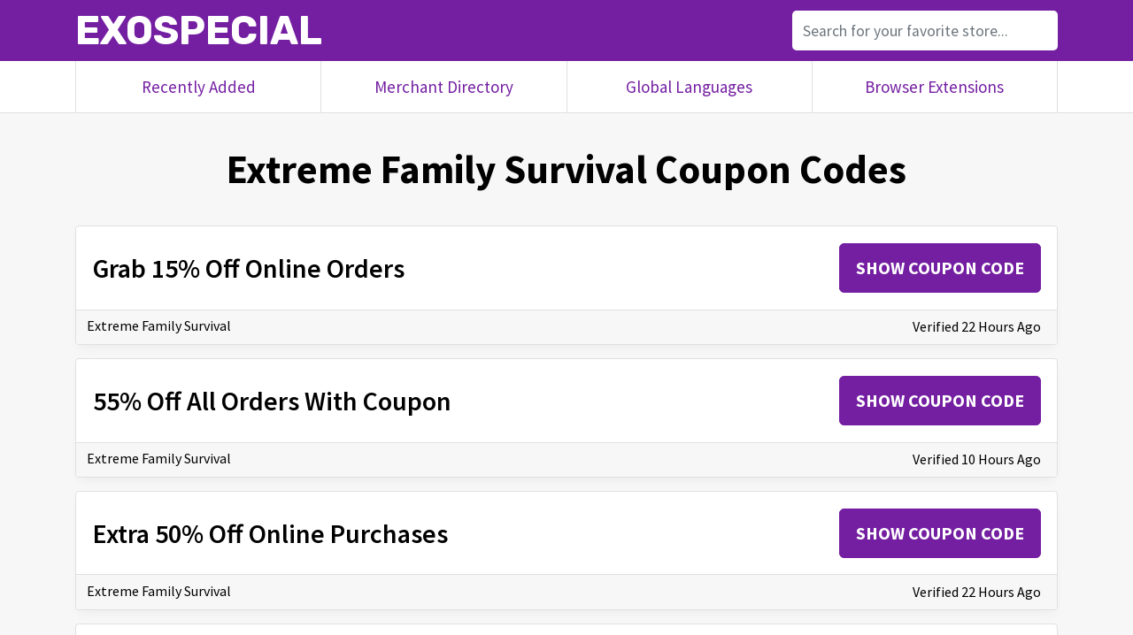

--- FILE ---
content_type: text/html; charset=UTF-8
request_url: https://exospecial.com/extremefamilysurvival.net
body_size: 10214
content:
<!DOCTYPE html>
<html itemscope lang="en">

  <head itemscope itemtype="https://schema.org/WebPage">
    <meta charset="utf-8">
    <meta name="viewport" content="width=device-width, initial-scale=1, shrink-to-fit=no">
    <title itemprop="name">71% Off Extreme Family Survival Coupons & Voucher Codes</title>
    <meta name="description" content="Save up to 71% with these current Extreme Family Survival coupons for January 2026. Get the latest extremefamilysurvival.net coupon codes." />
	<meta http-equiv="Content-Security-Policy" content="upgrade-insecure-requests" />
	<meta http-equiv="X-UA-Compatible" content="IE=edge">
    <link rel="canonical" href="https://exospecial.com/extremefamilysurvival.net" />
    <link itemprop="url" href="https://exospecial.com/extremefamilysurvival.net" />
	<link rel="shortcut icon" type="image/png" href="https://exospecial.com/favicon.png">
	<link rel="shortcut icon" type="image/x-icon" href="https://exospecial.com/favicon.ico">
	<link rel="apple-touch-icon" href="https://exospecial.com/apple-touch-icon.png">
    <link href="https://exospecial.com/assets/exospecial.css" rel="stylesheet">
	<link href="https://fonts.googleapis.com/css2?family=Rubik:wght@700&family=Source+Sans+Pro:wght@400;600;700;900&display=swap" rel="stylesheet">
	<meta property="og:title" content="71% Off Extreme Family Survival Coupons & Voucher Codes" />
	<meta property="og:description" content="Save up to 71% with these current Extreme Family Survival coupons for January 2026. Get the latest extremefamilysurvival.net coupon codes." />
	<meta property="og:image" content="https://image.thum.io/get/ogImage/http://extremefamilysurvival.net" />
	<meta property="og:url" content="https://exospecial.com/extremefamilysurvival.net" />
	<meta property="og:site_name" content="ExoSpecial" />
	<meta property="og:type" content="website" />
	<meta name="twitter:card" content="summary_large_image" />
	<link rel="alternate" href="https://exospecial.com/extremefamilysurvival.net" hreflang="x-default" />
	<link rel="alternate" href="https://mn.exospecial.com/extremefamilysurvival.net" hreflang="mn" />
	<link rel="alternate" href="https://af.exospecial.com/extremefamilysurvival.net" hreflang="af" />
	<link rel="alternate" href="https://sq.exospecial.com/extremefamilysurvival.net" hreflang="sq" />
	<link rel="alternate" href="https://am.exospecial.com/extremefamilysurvival.net" hreflang="am" />
	<link rel="alternate" href="https://ar.exospecial.com/extremefamilysurvival.net" hreflang="ar" />
	<link rel="alternate" href="https://hy.exospecial.com/extremefamilysurvival.net" hreflang="hy" />
	<link rel="alternate" href="https://az.exospecial.com/extremefamilysurvival.net" hreflang="az" />
	<link rel="alternate" href="https://eu.exospecial.com/extremefamilysurvival.net" hreflang="eu" />
	<link rel="alternate" href="https://be.exospecial.com/extremefamilysurvival.net" hreflang="be" />
	<link rel="alternate" href="https://bn.exospecial.com/extremefamilysurvival.net" hreflang="bn" />
	<link rel="alternate" href="https://bs.exospecial.com/extremefamilysurvival.net" hreflang="bs" />
	<link rel="alternate" href="https://bg.exospecial.com/extremefamilysurvival.net" hreflang="bg" />
	<link rel="alternate" href="https://ca.exospecial.com/extremefamilysurvival.net" hreflang="ca" />
	<link rel="alternate" href="https://ceb.exospecial.com/extremefamilysurvival.net" hreflang="ceb" />
	<link rel="alternate" href="https://ny.exospecial.com/extremefamilysurvival.net" hreflang="ny" />
	<link rel="alternate" href="https://zh-cn.exospecial.com/extremefamilysurvival.net" hreflang="zh-cn" />
	<link rel="alternate" href="https://zh-tw.exospecial.com/extremefamilysurvival.net" hreflang="zh-tw" />
	<link rel="alternate" href="https://co.exospecial.com/extremefamilysurvival.net" hreflang="co" />
	<link rel="alternate" href="https://hr.exospecial.com/extremefamilysurvival.net" hreflang="hr" />
	<link rel="alternate" href="https://cs.exospecial.com/extremefamilysurvival.net" hreflang="cs" />
	<link rel="alternate" href="https://da.exospecial.com/extremefamilysurvival.net" hreflang="da" />
	<link rel="alternate" href="https://nl.exospecial.com/extremefamilysurvival.net" hreflang="nl" />
	<link rel="alternate" href="https://eo.exospecial.com/extremefamilysurvival.net" hreflang="eo" />
	<link rel="alternate" href="https://et.exospecial.com/extremefamilysurvival.net" hreflang="et" />
	<link rel="alternate" href="https://tl.exospecial.com/extremefamilysurvival.net" hreflang="tl" />
	<link rel="alternate" href="https://fi.exospecial.com/extremefamilysurvival.net" hreflang="fi" />
	<link rel="alternate" href="https://fr.exospecial.com/extremefamilysurvival.net" hreflang="fr" />
	<link rel="alternate" href="https://fy.exospecial.com/extremefamilysurvival.net" hreflang="fy" />
	<link rel="alternate" href="https://gl.exospecial.com/extremefamilysurvival.net" hreflang="gl" />
	<link rel="alternate" href="https://ka.exospecial.com/extremefamilysurvival.net" hreflang="ka" />
	<link rel="alternate" href="https://de.exospecial.com/extremefamilysurvival.net" hreflang="de" />
	<link rel="alternate" href="https://el.exospecial.com/extremefamilysurvival.net" hreflang="el" />
	<link rel="alternate" href="https://gu.exospecial.com/extremefamilysurvival.net" hreflang="gu" />
	<link rel="alternate" href="https://ht.exospecial.com/extremefamilysurvival.net" hreflang="ht" />
	<link rel="alternate" href="https://ha.exospecial.com/extremefamilysurvival.net" hreflang="ha" />
	<link rel="alternate" href="https://haw.exospecial.com/extremefamilysurvival.net" hreflang="haw" />
	<link rel="alternate" href="https://iw.exospecial.com/extremefamilysurvival.net" hreflang="iw" />
	<link rel="alternate" href="https://hi.exospecial.com/extremefamilysurvival.net" hreflang="hi" />
	<link rel="alternate" href="https://hmn.exospecial.com/extremefamilysurvival.net" hreflang="hmn" />
	<link rel="alternate" href="https://hu.exospecial.com/extremefamilysurvival.net" hreflang="hu" />
	<link rel="alternate" href="https://is.exospecial.com/extremefamilysurvival.net" hreflang="is" />
	<link rel="alternate" href="https://ig.exospecial.com/extremefamilysurvival.net" hreflang="ig" />
	<link rel="alternate" href="https://id.exospecial.com/extremefamilysurvival.net" hreflang="id" />
	<link rel="alternate" href="https://ga.exospecial.com/extremefamilysurvival.net" hreflang="ga" />
	<link rel="alternate" href="https://it.exospecial.com/extremefamilysurvival.net" hreflang="it" />
	<link rel="alternate" href="https://ja.exospecial.com/extremefamilysurvival.net" hreflang="ja" />
	<link rel="alternate" href="https://jw.exospecial.com/extremefamilysurvival.net" hreflang="jw" />
	<link rel="alternate" href="https://kn.exospecial.com/extremefamilysurvival.net" hreflang="kn" />
	<link rel="alternate" href="https://kk.exospecial.com/extremefamilysurvival.net" hreflang="kk" />
	<link rel="alternate" href="https://km.exospecial.com/extremefamilysurvival.net" hreflang="km" />
	<link rel="alternate" href="https://ko.exospecial.com/extremefamilysurvival.net" hreflang="ko" />
	<link rel="alternate" href="https://ku.exospecial.com/extremefamilysurvival.net" hreflang="ku" />
	<link rel="alternate" href="https://ky.exospecial.com/extremefamilysurvival.net" hreflang="ky" />
	<link rel="alternate" href="https://lo.exospecial.com/extremefamilysurvival.net" hreflang="lo" />
	<link rel="alternate" href="https://la.exospecial.com/extremefamilysurvival.net" hreflang="la" />
	<link rel="alternate" href="https://lv.exospecial.com/extremefamilysurvival.net" hreflang="lv" />
	<link rel="alternate" href="https://lt.exospecial.com/extremefamilysurvival.net" hreflang="lt" />
	<link rel="alternate" href="https://lb.exospecial.com/extremefamilysurvival.net" hreflang="lb" />
	<link rel="alternate" href="https://mk.exospecial.com/extremefamilysurvival.net" hreflang="mk" />
	<link rel="alternate" href="https://mg.exospecial.com/extremefamilysurvival.net" hreflang="mg" />
	<link rel="alternate" href="https://ms.exospecial.com/extremefamilysurvival.net" hreflang="ms" />
	<link rel="alternate" href="https://ml.exospecial.com/extremefamilysurvival.net" hreflang="ml" />
	<link rel="alternate" href="https://mt.exospecial.com/extremefamilysurvival.net" hreflang="mt" />
	<link rel="alternate" href="https://mi.exospecial.com/extremefamilysurvival.net" hreflang="mi" />
	<link rel="alternate" href="https://mr.exospecial.com/extremefamilysurvival.net" hreflang="mr" />
	<link rel="alternate" href="https://my.exospecial.com/extremefamilysurvival.net" hreflang="my" />
	<link rel="alternate" href="https://ne.exospecial.com/extremefamilysurvival.net" hreflang="ne" />
	<link rel="alternate" href="https://no.exospecial.com/extremefamilysurvival.net" hreflang="no" />
	<link rel="alternate" href="https://ps.exospecial.com/extremefamilysurvival.net" hreflang="ps" />
	<link rel="alternate" href="https://fa.exospecial.com/extremefamilysurvival.net" hreflang="fa" />
	<link rel="alternate" href="https://pl.exospecial.com/extremefamilysurvival.net" hreflang="pl" />
	<link rel="alternate" href="https://pt.exospecial.com/extremefamilysurvival.net" hreflang="pt" />
	<link rel="alternate" href="https://pa.exospecial.com/extremefamilysurvival.net" hreflang="pa" />
	<link rel="alternate" href="https://ro.exospecial.com/extremefamilysurvival.net" hreflang="ro" />
	<link rel="alternate" href="https://ru.exospecial.com/extremefamilysurvival.net" hreflang="ru" />
	<link rel="alternate" href="https://sm.exospecial.com/extremefamilysurvival.net" hreflang="sm" />
	<link rel="alternate" href="https://gd.exospecial.com/extremefamilysurvival.net" hreflang="gd" />
	<link rel="alternate" href="https://sr.exospecial.com/extremefamilysurvival.net" hreflang="sr" />
	<link rel="alternate" href="https://st.exospecial.com/extremefamilysurvival.net" hreflang="st" />
	<link rel="alternate" href="https://sn.exospecial.com/extremefamilysurvival.net" hreflang="sn" />
	<link rel="alternate" href="https://sd.exospecial.com/extremefamilysurvival.net" hreflang="sd" />
	<link rel="alternate" href="https://si.exospecial.com/extremefamilysurvival.net" hreflang="si" />
	<link rel="alternate" href="https://sk.exospecial.com/extremefamilysurvival.net" hreflang="sk" />
	<link rel="alternate" href="https://sl.exospecial.com/extremefamilysurvival.net" hreflang="sl" />
	<link rel="alternate" href="https://so.exospecial.com/extremefamilysurvival.net" hreflang="so" />
	<link rel="alternate" href="https://es.exospecial.com/extremefamilysurvival.net" hreflang="es" />
	<link rel="alternate" href="https://su.exospecial.com/extremefamilysurvival.net" hreflang="su" />
	<link rel="alternate" href="https://sw.exospecial.com/extremefamilysurvival.net" hreflang="sw" />
	<link rel="alternate" href="https://sv.exospecial.com/extremefamilysurvival.net" hreflang="sv" />
	<link rel="alternate" href="https://tg.exospecial.com/extremefamilysurvival.net" hreflang="tg" />
	<link rel="alternate" href="https://ta.exospecial.com/extremefamilysurvival.net" hreflang="ta" />
	<link rel="alternate" href="https://te.exospecial.com/extremefamilysurvival.net" hreflang="te" />
	<link rel="alternate" href="https://th.exospecial.com/extremefamilysurvival.net" hreflang="th" />
	<link rel="alternate" href="https://tr.exospecial.com/extremefamilysurvival.net" hreflang="tr" />
	<link rel="alternate" href="https://uk.exospecial.com/extremefamilysurvival.net" hreflang="uk" />
	<link rel="alternate" href="https://ur.exospecial.com/extremefamilysurvival.net" hreflang="ur" />
	<link rel="alternate" href="https://uz.exospecial.com/extremefamilysurvival.net" hreflang="uz" />
	<link rel="alternate" href="https://vi.exospecial.com/extremefamilysurvival.net" hreflang="vi" />
	<link rel="alternate" href="https://cy.exospecial.com/extremefamilysurvival.net" hreflang="cy" />
	<link rel="alternate" href="https://xh.exospecial.com/extremefamilysurvival.net" hreflang="xh" />
	<link rel="alternate" href="https://yi.exospecial.com/extremefamilysurvival.net" hreflang="yi" />
	<link rel="alternate" href="https://yo.exospecial.com/extremefamilysurvival.net" hreflang="yo" />
	<link rel="alternate" href="https://zu.exospecial.com/extremefamilysurvival.net" hreflang="zu" />
  </head>

  <body>

    <nav class="navbar navbar-expand-lg topnav">
      <div class="container">
        <a class="navbar-brand notranslate" href="https://exospecial.com">ExoSpecial</a>
        <div class="collapse navbar-collapse" id="navbarResponsive">
			<ul class="navbar-nav ml-auto">
				<li class="nav-item">
					<form>
						<div class="form-group">
							<div class="input-group">
								<input id="txtSearch" class="exo-search form-control input-lg" type="text" placeholder="Search for your favorite store..." />
							</div>
						</div>
					</form>  
				</li>
			</ul>
        </div>
      </div>
    </nav>
    
	<div class="navbar navbar-expand-lg lownav mobhide">
		<div class="container">
			<a class="nav-links col" href="https://exospecial.com/recent.php">Recently Added</a>
			<a class="nav-links col" href="https://exospecial.com/directory.php">Merchant Directory</a>
			<a class="nav-links col" href="https://exospecial.com/languages.php">Global Languages</a>
			<a class="nav-links col" href="https://exospecial.com/extensions.php">Browser Extensions</a>
		</div>
	</div>

	<div class="container sect-contain" style="padding-bottom:30px;">
	
		<div class="pagetitle"><h1><span class="notranslate">Extreme Family Survival</span><span class="mobhide"> Coupon Codes</span></h1></div>
	
    	<div class="row">
    	

			<div class="coupon col-lg-12 mb-12" itemscope itemtype="https://schema.org/Offer">
				<div class="card h-100">
					<div class="card-body">
						<div class="card-text" style="max-width:75%;">
							<span onclick="if (!window.__cfRLUnblockHandlers) return false; window.open('https://' + location.hostname + '/extremefamilysurvival.net#EXOSPECIAL','_blank');window.location.href = 'https://exospecial.com/coupon/?promo=extremefamilysurvival.net';" class="textlink" itemprop="name" data-cf-modified-cef68a8f9ca87ac7178664c8-="">Grab 15% Off Online Orders</span>
							<span class="collapse card-data" id="PgJBksRjhk" itemprop="description">Extreme Family Survival - New Coupons & Promo Codes 2020. SAVING . Expired 2-12-20. 15%. Off Extreme Family Survival - New Black Friday Discounts! Up To 15% Off With Free Shipping . Get Deal Expired 28-11-20. 25%. Off Enjoy Additional 25% Off On Flash Sale Deals. Get Deal ...</span>
						</div>
						<div class="card-button" style="min-width:25%;"><span onclick="if (!window.__cfRLUnblockHandlers) return false; window.open('https://' + location.hostname + '/extremefamilysurvival.net#EXOSPECIAL','_blank');window.location.href = 'https://exospecial.com/coupon/?promo=extremefamilysurvival.net';" class="card-link" data-cf-modified-cef68a8f9ca87ac7178664c8-="">Show Coupon Code</span></div>
					</div>
					<div class="card-footer">
						<div class="card-text card-footer-left" style="float:left;"><a href="https://exospecial.com/extremefamilysurvival.net" class="brandlink notranslate">Extreme Family Survival</a></div>
						<div class="card-text card-footer-right" style="float:right"> <button class="buttonlink" type="button" data-toggle="collapse" data-target="#PgJBksRjhk" aria-expanded="false" aria-controls="PgJBksRjhk">Verified 22 Hours Ago</button></div>
					</div>
				</div>
			</div>

			<div class="coupon col-lg-12 mb-12" itemscope itemtype="https://schema.org/Offer">
				<div class="card h-100">
					<div class="card-body">
						<div class="card-text" style="max-width:75%;">
							<span onclick="if (!window.__cfRLUnblockHandlers) return false; window.open('https://' + location.hostname + '/extremefamilysurvival.net#EXOSPECIAL','_blank');window.location.href = 'https://exospecial.com/coupon/?promo=extremefamilysurvival.net';" class="textlink" itemprop="name" data-cf-modified-cef68a8f9ca87ac7178664c8-="">55% Off All Orders With Coupon</span>
							<span class="collapse card-data" id="yLUtDQVnlH" itemprop="description">Survival Coupon & Promo Codes. Survival Frog Memorial Day Sale! Up to 45% & Free $15 Gift Card When You Spend $100. Get 50% Off Your Survival Seed Bank. Limited Time! Premium Five Person 72-Hour Emergency Survival Kit For Under $150. Listed above you'll find some of the best survival coupons, discounts and promotion codes as ranked by the users ...</span>
						</div>
						<div class="card-button" style="min-width:25%;"><span onclick="if (!window.__cfRLUnblockHandlers) return false; window.open('https://' + location.hostname + '/extremefamilysurvival.net#EXOSPECIAL','_blank');window.location.href = 'https://exospecial.com/coupon/?promo=extremefamilysurvival.net';" class="card-link" data-cf-modified-cef68a8f9ca87ac7178664c8-="">Show Coupon Code</span></div>
					</div>
					<div class="card-footer">
						<div class="card-text card-footer-left" style="float:left;"><a href="https://exospecial.com/extremefamilysurvival.net" class="brandlink notranslate">Extreme Family Survival</a></div>
						<div class="card-text card-footer-right" style="float:right"> <button class="buttonlink" type="button" data-toggle="collapse" data-target="#yLUtDQVnlH" aria-expanded="false" aria-controls="yLUtDQVnlH">Verified 10 Hours Ago</button></div>
					</div>
				</div>
			</div>

			<div class="coupon col-lg-12 mb-12" itemscope itemtype="https://schema.org/Offer">
				<div class="card h-100">
					<div class="card-body">
						<div class="card-text" style="max-width:75%;">
							<span onclick="if (!window.__cfRLUnblockHandlers) return false; window.open('https://' + location.hostname + '/extremefamilysurvival.net#EXOSPECIAL','_blank');window.location.href = 'https://exospecial.com/coupon/?promo=extremefamilysurvival.net';" class="textlink" itemprop="name" data-cf-modified-cef68a8f9ca87ac7178664c8-="">Extra 50% Off Online Purchases</span>
							<span class="collapse card-data" id="TRxoeHcpAh" itemprop="description">Ohio couponer drags her husband to the store to shop for their daughter's graduation party. Broderick is a 15-year old from Kansas who loves the control that...</span>
						</div>
						<div class="card-button" style="min-width:25%;"><span onclick="if (!window.__cfRLUnblockHandlers) return false; window.open('https://' + location.hostname + '/extremefamilysurvival.net#EXOSPECIAL','_blank');window.location.href = 'https://exospecial.com/coupon/?promo=extremefamilysurvival.net';" class="card-link" data-cf-modified-cef68a8f9ca87ac7178664c8-="">Show Coupon Code</span></div>
					</div>
					<div class="card-footer">
						<div class="card-text card-footer-left" style="float:left;"><a href="https://exospecial.com/extremefamilysurvival.net" class="brandlink notranslate">Extreme Family Survival</a></div>
						<div class="card-text card-footer-right" style="float:right"> <button class="buttonlink" type="button" data-toggle="collapse" data-target="#TRxoeHcpAh" aria-expanded="false" aria-controls="TRxoeHcpAh">Verified 22 Hours Ago</button></div>
					</div>
				</div>
			</div>

			<div class="coupon col-lg-12 mb-12" itemscope itemtype="https://schema.org/Offer">
				<div class="card h-100">
					<div class="card-body">
						<div class="card-text" style="max-width:75%;">
							<span onclick="if (!window.__cfRLUnblockHandlers) return false; window.open('https://' + location.hostname + '/extremefamilysurvival.net#EXOSPECIAL','_blank');window.location.href = 'https://exospecial.com/coupon/?promo=extremefamilysurvival.net';" class="textlink" itemprop="name" data-cf-modified-cef68a8f9ca87ac7178664c8-="">35% Off All Purchase With Voucher Code</span>
							<span class="collapse card-data" id="bKyCDBWdPu" itemprop="description">Jane, a mother of five, is spending most of her time awake couponing (and saving heaps of money because of that). Sometimes her family doesn't quite understa...</span>
						</div>
						<div class="card-button" style="min-width:25%;"><span onclick="if (!window.__cfRLUnblockHandlers) return false; window.open('https://' + location.hostname + '/extremefamilysurvival.net#EXOSPECIAL','_blank');window.location.href = 'https://exospecial.com/coupon/?promo=extremefamilysurvival.net';" class="card-link" data-cf-modified-cef68a8f9ca87ac7178664c8-="">Show Coupon Code</span></div>
					</div>
					<div class="card-footer">
						<div class="card-text card-footer-left" style="float:left;"><a href="https://exospecial.com/extremefamilysurvival.net" class="brandlink notranslate">Extreme Family Survival</a></div>
						<div class="card-text card-footer-right" style="float:right"> <button class="buttonlink" type="button" data-toggle="collapse" data-target="#bKyCDBWdPu" aria-expanded="false" aria-controls="bKyCDBWdPu">Verified 9 Hours Ago</button></div>
					</div>
				</div>
			</div>

			<div class="coupon col-lg-12 mb-12" itemscope itemtype="https://schema.org/Offer">
				<div class="card h-100">
					<div class="card-body">
						<div class="card-text" style="max-width:75%;">
							<span onclick="if (!window.__cfRLUnblockHandlers) return false; window.open('https://' + location.hostname + '/extremefamilysurvival.net#EXOSPECIAL','_blank');window.location.href = 'https://exospecial.com/coupon/?promo=extremefamilysurvival.net';" class="textlink" itemprop="name" data-cf-modified-cef68a8f9ca87ac7178664c8-="">Get 10% Off With This Promo</span>
							<span class="collapse card-data" id="dVFTmcMEtd" itemprop="description">I love coupon shopping but since that stupid show Extreme Couponing, came out a few year’s ago it just ruined it for all of us that did coupon shop, that’s when the value of a coupon, went down and they put on the coupon only 4 coupons per shopping trip. It REALLY made it hard to shop after that. This is what I call the ”Yuppie” phenomenon.</span>
						</div>
						<div class="card-button" style="min-width:25%;"><span onclick="if (!window.__cfRLUnblockHandlers) return false; window.open('https://' + location.hostname + '/extremefamilysurvival.net#EXOSPECIAL','_blank');window.location.href = 'https://exospecial.com/coupon/?promo=extremefamilysurvival.net';" class="card-link" data-cf-modified-cef68a8f9ca87ac7178664c8-="">Show Coupon Code</span></div>
					</div>
					<div class="card-footer">
						<div class="card-text card-footer-left" style="float:left;"><a href="https://exospecial.com/extremefamilysurvival.net" class="brandlink notranslate">Extreme Family Survival</a></div>
						<div class="card-text card-footer-right" style="float:right"> <button class="buttonlink" type="button" data-toggle="collapse" data-target="#dVFTmcMEtd" aria-expanded="false" aria-controls="dVFTmcMEtd">Verified 12 Hours Ago</button></div>
					</div>
				</div>
			</div>

			<div class="coupon col-lg-12 mb-12" itemscope itemtype="https://schema.org/Offer">
				<div class="card h-100">
					<div class="card-body">
						<div class="card-text" style="max-width:75%;">
							<span onclick="if (!window.__cfRLUnblockHandlers) return false; window.open('https://' + location.hostname + '/extremefamilysurvival.net#EXOSPECIAL','_blank');window.location.href = 'https://exospecial.com/coupon/?promo=extremefamilysurvival.net';" class="textlink" itemprop="name" data-cf-modified-cef68a8f9ca87ac7178664c8-="">Instant 95% Off When You Buy Now</span>
							<span class="collapse card-data" id="qdQPupnuwC" itemprop="description">Here is a TheSurvivalSummit.com Coupon for 15% Off Sitewide order at The Survival Summit. 0 GET PROMO CODE. More details. Details. GET OFFER. Details: Now get 15% Off Sitewide order at The Survival Summit. Expired: 6/21/20.</span>
						</div>
						<div class="card-button" style="min-width:25%;"><span onclick="if (!window.__cfRLUnblockHandlers) return false; window.open('https://' + location.hostname + '/extremefamilysurvival.net#EXOSPECIAL','_blank');window.location.href = 'https://exospecial.com/coupon/?promo=extremefamilysurvival.net';" class="card-link" data-cf-modified-cef68a8f9ca87ac7178664c8-="">Show Coupon Code</span></div>
					</div>
					<div class="card-footer">
						<div class="card-text card-footer-left" style="float:left;"><a href="https://exospecial.com/extremefamilysurvival.net" class="brandlink notranslate">Extreme Family Survival</a></div>
						<div class="card-text card-footer-right" style="float:right"> <button class="buttonlink" type="button" data-toggle="collapse" data-target="#qdQPupnuwC" aria-expanded="false" aria-controls="qdQPupnuwC">Verified 21 Hours Ago</button></div>
					</div>
				</div>
			</div>

			<div class="coupon col-lg-12 mb-12" itemscope itemtype="https://schema.org/Offer">
				<div class="card h-100">
					<div class="card-body">
						<div class="card-text" style="max-width:75%;">
							<span onclick="if (!window.__cfRLUnblockHandlers) return false; window.open('https://' + location.hostname + '/extremefamilysurvival.net#EXOSPECIAL','_blank');window.location.href = 'https://exospecial.com/coupon/?promo=extremefamilysurvival.net';" class="textlink" itemprop="name" data-cf-modified-cef68a8f9ca87ac7178664c8-="">Instant 30% Off Now</span>
							<span class="collapse card-data" id="dRyulUHmNq" itemprop="description">BOGO 50% OFF 72-hour Survival Kit Purchase, Using This Coupon Code. Now buy one and get one free with a 50% discount on a 72-hour Survival Kit purchase at nutrientsurvival.com. 0 GET PROMO CODE. More details. Details. GET OFFER. Expired: 11/30/20.</span>
						</div>
						<div class="card-button" style="min-width:25%;"><span onclick="if (!window.__cfRLUnblockHandlers) return false; window.open('https://' + location.hostname + '/extremefamilysurvival.net#EXOSPECIAL','_blank');window.location.href = 'https://exospecial.com/coupon/?promo=extremefamilysurvival.net';" class="card-link" data-cf-modified-cef68a8f9ca87ac7178664c8-="">Show Coupon Code</span></div>
					</div>
					<div class="card-footer">
						<div class="card-text card-footer-left" style="float:left;"><a href="https://exospecial.com/extremefamilysurvival.net" class="brandlink notranslate">Extreme Family Survival</a></div>
						<div class="card-text card-footer-right" style="float:right"> <button class="buttonlink" type="button" data-toggle="collapse" data-target="#dRyulUHmNq" aria-expanded="false" aria-controls="dRyulUHmNq">Verified 3 Hours Ago</button></div>
					</div>
				</div>
			</div>

			<div class="coupon col-lg-12 mb-12" itemscope itemtype="https://schema.org/Offer">
				<div class="card h-100">
					<div class="card-body">
						<div class="card-text" style="max-width:75%;">
							<span onclick="if (!window.__cfRLUnblockHandlers) return false; window.open('https://' + location.hostname + '/extremefamilysurvival.net#EXOSPECIAL','_blank');window.location.href = 'https://exospecial.com/coupon/?promo=extremefamilysurvival.net';" class="textlink" itemprop="name" data-cf-modified-cef68a8f9ca87ac7178664c8-="">Instant 25% Off With This Promo Code</span>
							<span class="collapse card-data" id="VCQeYPtKrG" itemprop="description">Dec 7, 2020 - Explore 🧜🏾Ungodly Hour Princess🧜🏾's board "Coupon stockpile", followed by 149 people on Pinterest. See more ideas about coupon stockpile, stockpile, stock pile organization.</span>
						</div>
						<div class="card-button" style="min-width:25%;"><span onclick="if (!window.__cfRLUnblockHandlers) return false; window.open('https://' + location.hostname + '/extremefamilysurvival.net#EXOSPECIAL','_blank');window.location.href = 'https://exospecial.com/coupon/?promo=extremefamilysurvival.net';" class="card-link" data-cf-modified-cef68a8f9ca87ac7178664c8-="">Show Coupon Code</span></div>
					</div>
					<div class="card-footer">
						<div class="card-text card-footer-left" style="float:left;"><a href="https://exospecial.com/extremefamilysurvival.net" class="brandlink notranslate">Extreme Family Survival</a></div>
						<div class="card-text card-footer-right" style="float:right"> <button class="buttonlink" type="button" data-toggle="collapse" data-target="#VCQeYPtKrG" aria-expanded="false" aria-controls="VCQeYPtKrG">Verified 22 Hours Ago</button></div>
					</div>
				</div>
			</div>

			<div class="coupon col-lg-12 mb-12" itemscope itemtype="https://schema.org/Offer">
				<div class="card h-100">
					<div class="card-body">
						<div class="card-text" style="max-width:75%;">
							<span onclick="if (!window.__cfRLUnblockHandlers) return false; window.open('https://' + location.hostname + '/extremefamilysurvival.net#EXOSPECIAL','_blank');window.location.href = 'https://exospecial.com/coupon/?promo=extremefamilysurvival.net';" class="textlink" itemprop="name" data-cf-modified-cef68a8f9ca87ac7178664c8-="">55% Off Promo</span>
							<span class="collapse card-data" id="WyajUbYIqq" itemprop="description">How to Survive a Family Car Trip Taking a road trip can be stressful, especially if you have kids. Not only do you need to sit in the car for hours on end, you also have to frequently make pit stops for the kids, listen to arguing and playing, and try to keep everyone fed and happy.</span>
						</div>
						<div class="card-button" style="min-width:25%;"><span onclick="if (!window.__cfRLUnblockHandlers) return false; window.open('https://' + location.hostname + '/extremefamilysurvival.net#EXOSPECIAL','_blank');window.location.href = 'https://exospecial.com/coupon/?promo=extremefamilysurvival.net';" class="card-link" data-cf-modified-cef68a8f9ca87ac7178664c8-="">Show Coupon Code</span></div>
					</div>
					<div class="card-footer">
						<div class="card-text card-footer-left" style="float:left;"><a href="https://exospecial.com/extremefamilysurvival.net" class="brandlink notranslate">Extreme Family Survival</a></div>
						<div class="card-text card-footer-right" style="float:right"> <button class="buttonlink" type="button" data-toggle="collapse" data-target="#WyajUbYIqq" aria-expanded="false" aria-controls="WyajUbYIqq">Verified 17 Hours Ago</button></div>
					</div>
				</div>
			</div>

			<div class="coupon col-lg-12 mb-12" itemscope itemtype="https://schema.org/Offer">
				<div class="card h-100">
					<div class="card-body">
						<div class="card-text" style="max-width:75%;">
							<span onclick="if (!window.__cfRLUnblockHandlers) return false; window.open('https://' + location.hostname + '/extremefamilysurvival.net#EXOSPECIAL','_blank');window.location.href = 'https://exospecial.com/coupon/?promo=extremefamilysurvival.net';" class="textlink" itemprop="name" data-cf-modified-cef68a8f9ca87ac7178664c8-="">90% Off Your Purchase</span>
							<span class="collapse card-data" id="LIPNVyIlbC" itemprop="description">The sisters were invited to take on the extreme survival challenge by the makers of American reality TV show Naked and Afraid. Aired on the Discovery Channel, the show sees contestants – usually ...</span>
						</div>
						<div class="card-button" style="min-width:25%;"><span onclick="if (!window.__cfRLUnblockHandlers) return false; window.open('https://' + location.hostname + '/extremefamilysurvival.net#EXOSPECIAL','_blank');window.location.href = 'https://exospecial.com/coupon/?promo=extremefamilysurvival.net';" class="card-link" data-cf-modified-cef68a8f9ca87ac7178664c8-="">Show Coupon Code</span></div>
					</div>
					<div class="card-footer">
						<div class="card-text card-footer-left" style="float:left;"><a href="https://exospecial.com/extremefamilysurvival.net" class="brandlink notranslate">Extreme Family Survival</a></div>
						<div class="card-text card-footer-right" style="float:right"> <button class="buttonlink" type="button" data-toggle="collapse" data-target="#LIPNVyIlbC" aria-expanded="false" aria-controls="LIPNVyIlbC">Verified 23 Hours Ago</button></div>
					</div>
				</div>
			</div>

			<div class="coupon col-lg-12 mb-12" itemscope itemtype="https://schema.org/Offer">
				<div class="card h-100">
					<div class="card-body">
						<div class="card-text" style="max-width:75%;">
							<span onclick="if (!window.__cfRLUnblockHandlers) return false; window.open('https://' + location.hostname + '/extremefamilysurvival.net#EXOSPECIAL','_blank');window.location.href = 'https://exospecial.com/coupon/?promo=extremefamilysurvival.net';" class="textlink" itemprop="name" data-cf-modified-cef68a8f9ca87ac7178664c8-="">Extra 50% Off</span>
							<span class="collapse card-data" id="YXarvAkbvm" itemprop="description">Jan 16, 2015 - My wife and I started this blog out of a combination of Interests. She knew tons about getting free stuff online. It had been a hobby of hers for years. I knew a good amount about blogging and websites. We put our heads together to try to come up with one of the best free stuff blogs online.</span>
						</div>
						<div class="card-button" style="min-width:25%;"><span onclick="if (!window.__cfRLUnblockHandlers) return false; window.open('https://' + location.hostname + '/extremefamilysurvival.net#EXOSPECIAL','_blank');window.location.href = 'https://exospecial.com/coupon/?promo=extremefamilysurvival.net';" class="card-link" data-cf-modified-cef68a8f9ca87ac7178664c8-="">Show Coupon Code</span></div>
					</div>
					<div class="card-footer">
						<div class="card-text card-footer-left" style="float:left;"><a href="https://exospecial.com/extremefamilysurvival.net" class="brandlink notranslate">Extreme Family Survival</a></div>
						<div class="card-text card-footer-right" style="float:right"> <button class="buttonlink" type="button" data-toggle="collapse" data-target="#YXarvAkbvm" aria-expanded="false" aria-controls="YXarvAkbvm">Verified 15 Hours Ago</button></div>
					</div>
				</div>
			</div>

			<div class="coupon col-lg-12 mb-12" itemscope itemtype="https://schema.org/Offer">
				<div class="card h-100">
					<div class="card-body">
						<div class="card-text" style="max-width:75%;">
							<span onclick="if (!window.__cfRLUnblockHandlers) return false; window.open('https://' + location.hostname + '/extremefamilysurvival.net#EXOSPECIAL','_blank');window.location.href = 'https://exospecial.com/coupon/?promo=extremefamilysurvival.net';" class="textlink" itemprop="name" data-cf-modified-cef68a8f9ca87ac7178664c8-="">Extra 45% Off Online Orders</span>
							<span class="collapse card-data" id="iGmqSZmLdG" itemprop="description">Feb 12, 2017 - The store in my house thanks to wise usage of coupons. Pics of my stockpile and ideas from other couponers. Time to get organized! . See more ideas about coupon stockpile, stockpile, coupons.</span>
						</div>
						<div class="card-button" style="min-width:25%;"><span onclick="if (!window.__cfRLUnblockHandlers) return false; window.open('https://' + location.hostname + '/extremefamilysurvival.net#EXOSPECIAL','_blank');window.location.href = 'https://exospecial.com/coupon/?promo=extremefamilysurvival.net';" class="card-link" data-cf-modified-cef68a8f9ca87ac7178664c8-="">Show Coupon Code</span></div>
					</div>
					<div class="card-footer">
						<div class="card-text card-footer-left" style="float:left;"><a href="https://exospecial.com/extremefamilysurvival.net" class="brandlink notranslate">Extreme Family Survival</a></div>
						<div class="card-text card-footer-right" style="float:right"> <button class="buttonlink" type="button" data-toggle="collapse" data-target="#iGmqSZmLdG" aria-expanded="false" aria-controls="iGmqSZmLdG">Verified 8 Hours Ago</button></div>
					</div>
				</div>
			</div>

			<div class="coupon col-lg-12 mb-12" itemscope itemtype="https://schema.org/Offer">
				<div class="card h-100">
					<div class="card-body">
						<div class="card-text" style="max-width:75%;">
							<span onclick="if (!window.__cfRLUnblockHandlers) return false; window.open('https://' + location.hostname + '/extremefamilysurvival.net#EXOSPECIAL','_blank');window.location.href = 'https://exospecial.com/coupon/?promo=extremefamilysurvival.net';" class="textlink" itemprop="name" data-cf-modified-cef68a8f9ca87ac7178664c8-="">10% Off Sitewide</span>
							<span class="collapse card-data" id="sGOShVkiHX" itemprop="description">In North Carolina, Shavon does her grandma Flossie proud by helping her sister Mandy rebuild her stockpile. Flossie left Shavon a treasure trove of coupons w...</span>
						</div>
						<div class="card-button" style="min-width:25%;"><span onclick="if (!window.__cfRLUnblockHandlers) return false; window.open('https://' + location.hostname + '/extremefamilysurvival.net#EXOSPECIAL','_blank');window.location.href = 'https://exospecial.com/coupon/?promo=extremefamilysurvival.net';" class="card-link" data-cf-modified-cef68a8f9ca87ac7178664c8-="">Show Coupon Code</span></div>
					</div>
					<div class="card-footer">
						<div class="card-text card-footer-left" style="float:left;"><a href="https://exospecial.com/extremefamilysurvival.net" class="brandlink notranslate">Extreme Family Survival</a></div>
						<div class="card-text card-footer-right" style="float:right"> <button class="buttonlink" type="button" data-toggle="collapse" data-target="#sGOShVkiHX" aria-expanded="false" aria-controls="sGOShVkiHX">Verified 16 Hours Ago</button></div>
					</div>
				</div>
			</div>

			<div class="coupon col-lg-12 mb-12" itemscope itemtype="https://schema.org/Offer">
				<div class="card h-100">
					<div class="card-body">
						<div class="card-text" style="max-width:75%;">
							<span onclick="if (!window.__cfRLUnblockHandlers) return false; window.open('https://' + location.hostname + '/extremefamilysurvival.net#EXOSPECIAL','_blank');window.location.href = 'https://exospecial.com/coupon/?promo=extremefamilysurvival.net';" class="textlink" itemprop="name" data-cf-modified-cef68a8f9ca87ac7178664c8-="">Extra 90% Off Using Voucher</span>
							<span class="collapse card-data" id="ciZuSTTkEe" itemprop="description">Sep 28, 2018 - Explore Hall Family's board "Budgeting Ideas" on Pinterest. See more ideas about extreme couponing, coupon organization, coupon stockpile organization.</span>
						</div>
						<div class="card-button" style="min-width:25%;"><span onclick="if (!window.__cfRLUnblockHandlers) return false; window.open('https://' + location.hostname + '/extremefamilysurvival.net#EXOSPECIAL','_blank');window.location.href = 'https://exospecial.com/coupon/?promo=extremefamilysurvival.net';" class="card-link" data-cf-modified-cef68a8f9ca87ac7178664c8-="">Show Coupon Code</span></div>
					</div>
					<div class="card-footer">
						<div class="card-text card-footer-left" style="float:left;"><a href="https://exospecial.com/extremefamilysurvival.net" class="brandlink notranslate">Extreme Family Survival</a></div>
						<div class="card-text card-footer-right" style="float:right"> <button class="buttonlink" type="button" data-toggle="collapse" data-target="#ciZuSTTkEe" aria-expanded="false" aria-controls="ciZuSTTkEe">Verified 17 Hours Ago</button></div>
					</div>
				</div>
			</div>

			<div class="coupon col-lg-12 mb-12" itemscope itemtype="https://schema.org/Offer">
				<div class="card h-100">
					<div class="card-body">
						<div class="card-text" style="max-width:75%;">
							<span onclick="if (!window.__cfRLUnblockHandlers) return false; window.open('https://' + location.hostname + '/extremefamilysurvival.net#EXOSPECIAL','_blank');window.location.href = 'https://exospecial.com/coupon/?promo=extremefamilysurvival.net';" class="textlink" itemprop="name" data-cf-modified-cef68a8f9ca87ac7178664c8-="">Save 40% Off With Voucher Code</span>
							<span class="collapse card-data" id="jttMGguIDv" itemprop="description">Feb 4, 2021 - 🔥 [TOP RATED] => This particular prepper Pantry For Survival Gear Videos looks entirely wonderful, will have to bear this in mind the next time I have a bit of money in the bank .BTW talking about money... I rationalize shop. I buy a dress because I need change for gum.</span>
						</div>
						<div class="card-button" style="min-width:25%;"><span onclick="if (!window.__cfRLUnblockHandlers) return false; window.open('https://' + location.hostname + '/extremefamilysurvival.net#EXOSPECIAL','_blank');window.location.href = 'https://exospecial.com/coupon/?promo=extremefamilysurvival.net';" class="card-link" data-cf-modified-cef68a8f9ca87ac7178664c8-="">Show Coupon Code</span></div>
					</div>
					<div class="card-footer">
						<div class="card-text card-footer-left" style="float:left;"><a href="https://exospecial.com/extremefamilysurvival.net" class="brandlink notranslate">Extreme Family Survival</a></div>
						<div class="card-text card-footer-right" style="float:right"> <button class="buttonlink" type="button" data-toggle="collapse" data-target="#jttMGguIDv" aria-expanded="false" aria-controls="jttMGguIDv">Verified 12 Hours Ago</button></div>
					</div>
				</div>
			</div>

			<div class="coupon col-lg-12 mb-12" itemscope itemtype="https://schema.org/Offer">
				<div class="card h-100">
					<div class="card-body">
						<div class="card-text" style="max-width:75%;">
							<span onclick="if (!window.__cfRLUnblockHandlers) return false; window.open('https://' + location.hostname + '/extremefamilysurvival.net#EXOSPECIAL','_blank');window.location.href = 'https://exospecial.com/coupon/?promo=extremefamilysurvival.net';" class="textlink" itemprop="name" data-cf-modified-cef68a8f9ca87ac7178664c8-="">Instant 40% Off Using Coupon Code</span>
							<span class="collapse card-data" id="zTzwhQhKDI" itemprop="description">25% OFF and free shipping on $50+ purchase with Cyber Monday! If you want to leave the city behind and test your survival skills in the wild, go at SurvivalFrog.com for a huge selection of survival gear, food, camping supplies and more. The coupon code allows you to save 25% and get no-cost delivery on $50+ order. F GET PROMO CODE. More details.</span>
						</div>
						<div class="card-button" style="min-width:25%;"><span onclick="if (!window.__cfRLUnblockHandlers) return false; window.open('https://' + location.hostname + '/extremefamilysurvival.net#EXOSPECIAL','_blank');window.location.href = 'https://exospecial.com/coupon/?promo=extremefamilysurvival.net';" class="card-link" data-cf-modified-cef68a8f9ca87ac7178664c8-="">Show Coupon Code</span></div>
					</div>
					<div class="card-footer">
						<div class="card-text card-footer-left" style="float:left;"><a href="https://exospecial.com/extremefamilysurvival.net" class="brandlink notranslate">Extreme Family Survival</a></div>
						<div class="card-text card-footer-right" style="float:right"> <button class="buttonlink" type="button" data-toggle="collapse" data-target="#zTzwhQhKDI" aria-expanded="false" aria-controls="zTzwhQhKDI">Verified 9 Hours Ago</button></div>
					</div>
				</div>
			</div>

			<div class="coupon col-lg-12 mb-12" itemscope itemtype="https://schema.org/Offer">
				<div class="card h-100">
					<div class="card-body">
						<div class="card-text" style="max-width:75%;">
							<span onclick="if (!window.__cfRLUnblockHandlers) return false; window.open('https://' + location.hostname + '/extremefamilysurvival.net#EXOSPECIAL','_blank');window.location.href = 'https://exospecial.com/coupon/?promo=extremefamilysurvival.net';" class="textlink" itemprop="name" data-cf-modified-cef68a8f9ca87ac7178664c8-="">25% Off Coupon</span>
							<span class="collapse card-data" id="KdkYkTUZTI" itemprop="description">More Info: Works -Subtotal $127.00 Discount CAT3134 - $25.00 off total order price Total USD $102.00 Expires: 09/06/2021 Success Rate: 100% Submitted: By Ben101 a month ago</span>
						</div>
						<div class="card-button" style="min-width:25%;"><span onclick="if (!window.__cfRLUnblockHandlers) return false; window.open('https://' + location.hostname + '/extremefamilysurvival.net#EXOSPECIAL','_blank');window.location.href = 'https://exospecial.com/coupon/?promo=extremefamilysurvival.net';" class="card-link" data-cf-modified-cef68a8f9ca87ac7178664c8-="">Show Coupon Code</span></div>
					</div>
					<div class="card-footer">
						<div class="card-text card-footer-left" style="float:left;"><a href="https://exospecial.com/extremefamilysurvival.net" class="brandlink notranslate">Extreme Family Survival</a></div>
						<div class="card-text card-footer-right" style="float:right"> <button class="buttonlink" type="button" data-toggle="collapse" data-target="#KdkYkTUZTI" aria-expanded="false" aria-controls="KdkYkTUZTI">Verified 6 Hours Ago</button></div>
					</div>
				</div>
			</div>

			<div class="coupon col-lg-12 mb-12" itemscope itemtype="https://schema.org/Offer">
				<div class="card h-100">
					<div class="card-body">
						<div class="card-text" style="max-width:75%;">
							<span onclick="if (!window.__cfRLUnblockHandlers) return false; window.open('https://' + location.hostname + '/extremefamilysurvival.net#EXOSPECIAL','_blank');window.location.href = 'https://exospecial.com/coupon/?promo=extremefamilysurvival.net';" class="textlink" itemprop="name" data-cf-modified-cef68a8f9ca87ac7178664c8-="">Grab 55% Off With This Code</span>
							<span class="collapse card-data" id="OghmgdGEbd" itemprop="description">Shark Hosting Deal Coupon Aceva Melody.ge Discount GiANT Worldwide Coupon Get FirstBuyDirect.com Discount Code Planettelecom Discount Atomic45 UK Deal Heavenshandbags.com Coupons Get Coupons for Biocommodity.com Extreme Family Survival Promo Code howtosandafloor.com Discount Code Coupon asdvd.com PCTattletale Deal Discount deentah.com Get ...</span>
						</div>
						<div class="card-button" style="min-width:25%;"><span onclick="if (!window.__cfRLUnblockHandlers) return false; window.open('https://' + location.hostname + '/extremefamilysurvival.net#EXOSPECIAL','_blank');window.location.href = 'https://exospecial.com/coupon/?promo=extremefamilysurvival.net';" class="card-link" data-cf-modified-cef68a8f9ca87ac7178664c8-="">Show Coupon Code</span></div>
					</div>
					<div class="card-footer">
						<div class="card-text card-footer-left" style="float:left;"><a href="https://exospecial.com/extremefamilysurvival.net" class="brandlink notranslate">Extreme Family Survival</a></div>
						<div class="card-text card-footer-right" style="float:right"> <button class="buttonlink" type="button" data-toggle="collapse" data-target="#OghmgdGEbd" aria-expanded="false" aria-controls="OghmgdGEbd">Verified 18 Hours Ago</button></div>
					</div>
				</div>
			</div>

			<div class="coupon col-lg-12 mb-12" itemscope itemtype="https://schema.org/Offer">
				<div class="card h-100">
					<div class="card-body">
						<div class="card-text" style="max-width:75%;">
							<span onclick="if (!window.__cfRLUnblockHandlers) return false; window.open('https://' + location.hostname + '/extremefamilysurvival.net#EXOSPECIAL','_blank');window.location.href = 'https://exospecial.com/coupon/?promo=extremefamilysurvival.net';" class="textlink" itemprop="name" data-cf-modified-cef68a8f9ca87ac7178664c8-="">Extra 85% Off Your First Order</span>
							<span class="collapse card-data" id="QaGZZxcwRz" itemprop="description">Dec 22, 2019 - Explore Jocelyn Gaul's board "coupon" on Pinterest. See more ideas about money saver, saving money, money saving tips.</span>
						</div>
						<div class="card-button" style="min-width:25%;"><span onclick="if (!window.__cfRLUnblockHandlers) return false; window.open('https://' + location.hostname + '/extremefamilysurvival.net#EXOSPECIAL','_blank');window.location.href = 'https://exospecial.com/coupon/?promo=extremefamilysurvival.net';" class="card-link" data-cf-modified-cef68a8f9ca87ac7178664c8-="">Show Coupon Code</span></div>
					</div>
					<div class="card-footer">
						<div class="card-text card-footer-left" style="float:left;"><a href="https://exospecial.com/extremefamilysurvival.net" class="brandlink notranslate">Extreme Family Survival</a></div>
						<div class="card-text card-footer-right" style="float:right"> <button class="buttonlink" type="button" data-toggle="collapse" data-target="#QaGZZxcwRz" aria-expanded="false" aria-controls="QaGZZxcwRz">Verified 6 Hours Ago</button></div>
					</div>
				</div>
			</div>

			<div class="coupon col-lg-12 mb-12" itemscope itemtype="https://schema.org/Offer">
				<div class="card h-100">
					<div class="card-body">
						<div class="card-text" style="max-width:75%;">
							<span onclick="if (!window.__cfRLUnblockHandlers) return false; window.open('https://' + location.hostname + '/extremefamilysurvival.net#EXOSPECIAL','_blank');window.location.href = 'https://exospecial.com/coupon/?promo=extremefamilysurvival.net';" class="textlink" itemprop="name" data-cf-modified-cef68a8f9ca87ac7178664c8-="">Enjoy 15% Off With This Discount</span>
							<span class="collapse card-data" id="QpVaTJzoNe" itemprop="description">History. Extreme couponing is an activity that combines shopping skills with couponing in an attempt to save as much money as possible while accumulating the most groceries. The concept of "extreme couponers" was first mentioned by The Wall Street Journal on March 8, 2010 in an article entitled "Hard Times Turn Coupon Clipping Into the Newest Extreme Sport".</span>
						</div>
						<div class="card-button" style="min-width:25%;"><span onclick="if (!window.__cfRLUnblockHandlers) return false; window.open('https://' + location.hostname + '/extremefamilysurvival.net#EXOSPECIAL','_blank');window.location.href = 'https://exospecial.com/coupon/?promo=extremefamilysurvival.net';" class="card-link" data-cf-modified-cef68a8f9ca87ac7178664c8-="">Show Coupon Code</span></div>
					</div>
					<div class="card-footer">
						<div class="card-text card-footer-left" style="float:left;"><a href="https://exospecial.com/extremefamilysurvival.net" class="brandlink notranslate">Extreme Family Survival</a></div>
						<div class="card-text card-footer-right" style="float:right"> <button class="buttonlink" type="button" data-toggle="collapse" data-target="#QpVaTJzoNe" aria-expanded="false" aria-controls="QpVaTJzoNe">Verified 12 Hours Ago</button></div>
					</div>
				</div>
			</div>

			<div class="coupon col-lg-12 mb-12" itemscope itemtype="https://schema.org/Offer">
				<div class="card h-100">
					<div class="card-body">
						<div class="card-text" style="max-width:75%;">
							<span onclick="if (!window.__cfRLUnblockHandlers) return false; window.open('https://' + location.hostname + '/extremefamilysurvival.net#EXOSPECIAL','_blank');window.location.href = 'https://exospecial.com/coupon/?promo=extremefamilysurvival.net';" class="textlink" itemprop="name" data-cf-modified-cef68a8f9ca87ac7178664c8-="">Enjoy 70% Off Now</span>
							<span class="collapse card-data" id="cfvQJOKfbW" itemprop="description">The regular price of The Doctor's Book of Survival Home Remedies™ by Dr. John Herzog is $69.00 on DoctorsSurvivalRemedies.org, but today you can have it for just $49.00. Claim your discount while it's still available! (Please double-check the final price as the offer may end at any time.) Limited Time Offer Expired.</span>
						</div>
						<div class="card-button" style="min-width:25%;"><span onclick="if (!window.__cfRLUnblockHandlers) return false; window.open('https://' + location.hostname + '/extremefamilysurvival.net#EXOSPECIAL','_blank');window.location.href = 'https://exospecial.com/coupon/?promo=extremefamilysurvival.net';" class="card-link" data-cf-modified-cef68a8f9ca87ac7178664c8-="">Show Coupon Code</span></div>
					</div>
					<div class="card-footer">
						<div class="card-text card-footer-left" style="float:left;"><a href="https://exospecial.com/extremefamilysurvival.net" class="brandlink notranslate">Extreme Family Survival</a></div>
						<div class="card-text card-footer-right" style="float:right"> <button class="buttonlink" type="button" data-toggle="collapse" data-target="#cfvQJOKfbW" aria-expanded="false" aria-controls="cfvQJOKfbW">Verified 15 Hours Ago</button></div>
					</div>
				</div>
			</div>

			<div class="coupon col-lg-12 mb-12" itemscope itemtype="https://schema.org/Offer">
				<div class="card h-100">
					<div class="card-body">
						<div class="card-text" style="max-width:75%;">
							<span onclick="if (!window.__cfRLUnblockHandlers) return false; window.open('https://' + location.hostname + '/extremefamilysurvival.net#EXOSPECIAL','_blank');window.location.href = 'https://exospecial.com/coupon/?promo=extremefamilysurvival.net';" class="textlink" itemprop="name" data-cf-modified-cef68a8f9ca87ac7178664c8-="">Get 45% Off With This Voucher</span>
							<span class="collapse card-data" id="VEEpDNDJeW" itemprop="description">Each survival kit from Ready To Go Survival is hand-crafted in the heart of Texas. Along with pre-made survival kits, we create custom-outfitted bug out bags for you and your family. All of the kits are constructed by survival professionals based on your situation, your specific geographic region, and for the most likely threats.</span>
						</div>
						<div class="card-button" style="min-width:25%;"><span onclick="if (!window.__cfRLUnblockHandlers) return false; window.open('https://' + location.hostname + '/extremefamilysurvival.net#EXOSPECIAL','_blank');window.location.href = 'https://exospecial.com/coupon/?promo=extremefamilysurvival.net';" class="card-link" data-cf-modified-cef68a8f9ca87ac7178664c8-="">Show Coupon Code</span></div>
					</div>
					<div class="card-footer">
						<div class="card-text card-footer-left" style="float:left;"><a href="https://exospecial.com/extremefamilysurvival.net" class="brandlink notranslate">Extreme Family Survival</a></div>
						<div class="card-text card-footer-right" style="float:right"> <button class="buttonlink" type="button" data-toggle="collapse" data-target="#VEEpDNDJeW" aria-expanded="false" aria-controls="VEEpDNDJeW">Verified 7 Hours Ago</button></div>
					</div>
				</div>
			</div>

			<div class="coupon col-lg-12 mb-12" itemscope itemtype="https://schema.org/Offer">
				<div class="card h-100">
					<div class="card-body">
						<div class="card-text" style="max-width:75%;">
							<span onclick="if (!window.__cfRLUnblockHandlers) return false; window.open('https://' + location.hostname + '/extremefamilysurvival.net#EXOSPECIAL','_blank');window.location.href = 'https://exospecial.com/coupon/?promo=extremefamilysurvival.net';" class="textlink" itemprop="name" data-cf-modified-cef68a8f9ca87ac7178664c8-="">60% Off All Purchase With Voucher</span>
							<span class="collapse card-data" id="nVlJEyRJYh" itemprop="description">Just like Under $1 Deals, you can narrow your stockpile shopping list by searching “free,” or even better, “moneymaker” on the KCL app or site. For instance, when you see freebies like this one for shaving cream, stock up and get a six-month supply. KCL scored three free cans of Satin Care shaving cream by using three $0.50/1 coupons on top of a $5 gift card promotion and sale price at ...</span>
						</div>
						<div class="card-button" style="min-width:25%;"><span onclick="if (!window.__cfRLUnblockHandlers) return false; window.open('https://' + location.hostname + '/extremefamilysurvival.net#EXOSPECIAL','_blank');window.location.href = 'https://exospecial.com/coupon/?promo=extremefamilysurvival.net';" class="card-link" data-cf-modified-cef68a8f9ca87ac7178664c8-="">Show Coupon Code</span></div>
					</div>
					<div class="card-footer">
						<div class="card-text card-footer-left" style="float:left;"><a href="https://exospecial.com/extremefamilysurvival.net" class="brandlink notranslate">Extreme Family Survival</a></div>
						<div class="card-text card-footer-right" style="float:right"> <button class="buttonlink" type="button" data-toggle="collapse" data-target="#nVlJEyRJYh" aria-expanded="false" aria-controls="nVlJEyRJYh">Verified 19 Hours Ago</button></div>
					</div>
				</div>
			</div>

			<div class="coupon col-lg-12 mb-12" itemscope itemtype="https://schema.org/Offer">
				<div class="card h-100">
					<div class="card-body">
						<div class="card-text" style="max-width:75%;">
							<span onclick="if (!window.__cfRLUnblockHandlers) return false; window.open('https://' + location.hostname + '/extremefamilysurvival.net#EXOSPECIAL','_blank');window.location.href = 'https://exospecial.com/coupon/?promo=extremefamilysurvival.net';" class="textlink" itemprop="name" data-cf-modified-cef68a8f9ca87ac7178664c8-="">Save 40% Off</span>
							<span class="collapse card-data" id="kGafsbEJWk" itemprop="description">Details. GET OFFER. Details: Visit Survival Staps and choose from a wide selection of incredible military spec paracord bracelets. There you can find everything you need to stay safe regardless of where you are. Get 20% off on purchases over $25, restricted to Elite Collection. Expired: 2/14/18.</span>
						</div>
						<div class="card-button" style="min-width:25%;"><span onclick="if (!window.__cfRLUnblockHandlers) return false; window.open('https://' + location.hostname + '/extremefamilysurvival.net#EXOSPECIAL','_blank');window.location.href = 'https://exospecial.com/coupon/?promo=extremefamilysurvival.net';" class="card-link" data-cf-modified-cef68a8f9ca87ac7178664c8-="">Show Coupon Code</span></div>
					</div>
					<div class="card-footer">
						<div class="card-text card-footer-left" style="float:left;"><a href="https://exospecial.com/extremefamilysurvival.net" class="brandlink notranslate">Extreme Family Survival</a></div>
						<div class="card-text card-footer-right" style="float:right"> <button class="buttonlink" type="button" data-toggle="collapse" data-target="#kGafsbEJWk" aria-expanded="false" aria-controls="kGafsbEJWk">Verified 6 Hours Ago</button></div>
					</div>
				</div>
			</div>

			<div class="coupon col-lg-12 mb-12" itemscope itemtype="https://schema.org/Offer">
				<div class="card h-100">
					<div class="card-body">
						<div class="card-text" style="max-width:75%;">
							<span onclick="if (!window.__cfRLUnblockHandlers) return false; window.open('https://' + location.hostname + '/extremefamilysurvival.net#EXOSPECIAL','_blank');window.location.href = 'https://exospecial.com/coupon/?promo=extremefamilysurvival.net';" class="textlink" itemprop="name" data-cf-modified-cef68a8f9ca87ac7178664c8-="">Receive 90% Off With Promo Code</span>
							<span class="collapse card-data" id="tzOChVKJAE" itemprop="description">Get the Water Bottle Survival Kit Item Code: Roth-52720 for only $23.99. Never go out camping without having essential resources with you! Make sure to pack food and lots of water during your adventures! Order the Water Bottle Survival Kit from CampingSurvival.com and you'll have plenty of water for just $23.99!</span>
						</div>
						<div class="card-button" style="min-width:25%;"><span onclick="if (!window.__cfRLUnblockHandlers) return false; window.open('https://' + location.hostname + '/extremefamilysurvival.net#EXOSPECIAL','_blank');window.location.href = 'https://exospecial.com/coupon/?promo=extremefamilysurvival.net';" class="card-link" data-cf-modified-cef68a8f9ca87ac7178664c8-="">Show Coupon Code</span></div>
					</div>
					<div class="card-footer">
						<div class="card-text card-footer-left" style="float:left;"><a href="https://exospecial.com/extremefamilysurvival.net" class="brandlink notranslate">Extreme Family Survival</a></div>
						<div class="card-text card-footer-right" style="float:right"> <button class="buttonlink" type="button" data-toggle="collapse" data-target="#tzOChVKJAE" aria-expanded="false" aria-controls="tzOChVKJAE">Verified 12 Hours Ago</button></div>
					</div>
				</div>
			</div>

			<div class="coupon col-lg-12 mb-12" itemscope itemtype="https://schema.org/Offer">
				<div class="card h-100">
					<div class="card-body">
						<div class="card-text" style="max-width:75%;">
							<span onclick="if (!window.__cfRLUnblockHandlers) return false; window.open('https://' + location.hostname + '/extremefamilysurvival.net#EXOSPECIAL','_blank');window.location.href = 'https://exospecial.com/coupon/?promo=extremefamilysurvival.net';" class="textlink" itemprop="name" data-cf-modified-cef68a8f9ca87ac7178664c8-="">Instant 65% Off With This Promo</span>
							<span class="collapse card-data" id="QgYlvYmabE" itemprop="description">Need more budgeting tips? Make sure to keep up with our Budgeting Survival 101 series: Budget Survival 101: Choose the Right Learning Tools. Budget Survival 101: Make Your Funds Hard to Access. Budget Survival 101: Change Your Bank. Budget Survival 101: Change Your Billing Cycle Dates and Use Auto-Pay</span>
						</div>
						<div class="card-button" style="min-width:25%;"><span onclick="if (!window.__cfRLUnblockHandlers) return false; window.open('https://' + location.hostname + '/extremefamilysurvival.net#EXOSPECIAL','_blank');window.location.href = 'https://exospecial.com/coupon/?promo=extremefamilysurvival.net';" class="card-link" data-cf-modified-cef68a8f9ca87ac7178664c8-="">Show Coupon Code</span></div>
					</div>
					<div class="card-footer">
						<div class="card-text card-footer-left" style="float:left;"><a href="https://exospecial.com/extremefamilysurvival.net" class="brandlink notranslate">Extreme Family Survival</a></div>
						<div class="card-text card-footer-right" style="float:right"> <button class="buttonlink" type="button" data-toggle="collapse" data-target="#QgYlvYmabE" aria-expanded="false" aria-controls="QgYlvYmabE">Verified 3 Hours Ago</button></div>
					</div>
				</div>
			</div>

			<div class="coupon col-lg-12 mb-12" itemscope itemtype="https://schema.org/Offer">
				<div class="card h-100">
					<div class="card-body">
						<div class="card-text" style="max-width:75%;">
							<span onclick="if (!window.__cfRLUnblockHandlers) return false; window.open('https://' + location.hostname + '/extremefamilysurvival.net#EXOSPECIAL','_blank');window.location.href = 'https://exospecial.com/coupon/?promo=extremefamilysurvival.net';" class="textlink" itemprop="name" data-cf-modified-cef68a8f9ca87ac7178664c8-="">Instant 55% Off Online Orders</span>
							<span class="collapse card-data" id="rtBPSiXFur" itemprop="description">Extreme Couponing Tips. Free Coupons By Mail. Printable Coupons. ... Family Emergency. Survival Hacks. ... We took a tour of our dollar store with a survival perspective and found many cheap supplies that would be useful after a disaster. D. ddhawkes1. emergency preparedness.</span>
						</div>
						<div class="card-button" style="min-width:25%;"><span onclick="if (!window.__cfRLUnblockHandlers) return false; window.open('https://' + location.hostname + '/extremefamilysurvival.net#EXOSPECIAL','_blank');window.location.href = 'https://exospecial.com/coupon/?promo=extremefamilysurvival.net';" class="card-link" data-cf-modified-cef68a8f9ca87ac7178664c8-="">Show Coupon Code</span></div>
					</div>
					<div class="card-footer">
						<div class="card-text card-footer-left" style="float:left;"><a href="https://exospecial.com/extremefamilysurvival.net" class="brandlink notranslate">Extreme Family Survival</a></div>
						<div class="card-text card-footer-right" style="float:right"> <button class="buttonlink" type="button" data-toggle="collapse" data-target="#rtBPSiXFur" aria-expanded="false" aria-controls="rtBPSiXFur">Verified 2 Hours Ago</button></div>
					</div>
				</div>
			</div>

			<div class="coupon col-lg-12 mb-12" itemscope itemtype="https://schema.org/Offer">
				<div class="card h-100">
					<div class="card-body">
						<div class="card-text" style="max-width:75%;">
							<span onclick="if (!window.__cfRLUnblockHandlers) return false; window.open('https://' + location.hostname + '/extremefamilysurvival.net#EXOSPECIAL','_blank');window.location.href = 'https://exospecial.com/coupon/?promo=extremefamilysurvival.net';" class="textlink" itemprop="name" data-cf-modified-cef68a8f9ca87ac7178664c8-="">50% Off Any Order With Promo Code</span>
							<span class="collapse card-data" id="cpjCjFahiF" itemprop="description">Try Couponing and Watch Sales ; You don’t have to be an extreme coupon user, but there are ways to you can use coupons to prep. You don’t need 50 tubes of deodorant typically, but it might not be a bad idea in a permanent SHTF scenario. Check out the local sales.</span>
						</div>
						<div class="card-button" style="min-width:25%;"><span onclick="if (!window.__cfRLUnblockHandlers) return false; window.open('https://' + location.hostname + '/extremefamilysurvival.net#EXOSPECIAL','_blank');window.location.href = 'https://exospecial.com/coupon/?promo=extremefamilysurvival.net';" class="card-link" data-cf-modified-cef68a8f9ca87ac7178664c8-="">Show Coupon Code</span></div>
					</div>
					<div class="card-footer">
						<div class="card-text card-footer-left" style="float:left;"><a href="https://exospecial.com/extremefamilysurvival.net" class="brandlink notranslate">Extreme Family Survival</a></div>
						<div class="card-text card-footer-right" style="float:right"> <button class="buttonlink" type="button" data-toggle="collapse" data-target="#cpjCjFahiF" aria-expanded="false" aria-controls="cpjCjFahiF">Verified 18 Hours Ago</button></div>
					</div>
				</div>
			</div>

			<div class="coupon col-lg-12 mb-12" itemscope itemtype="https://schema.org/Offer">
				<div class="card h-100">
					<div class="card-body">
						<div class="card-text" style="max-width:75%;">
							<span onclick="if (!window.__cfRLUnblockHandlers) return false; window.open('https://' + location.hostname + '/extremefamilysurvival.net#EXOSPECIAL','_blank');window.location.href = 'https://exospecial.com/coupon/?promo=extremefamilysurvival.net';" class="textlink" itemprop="name" data-cf-modified-cef68a8f9ca87ac7178664c8-="">Get 65% Off If You Buy Now</span>
							<span class="collapse card-data" id="bKJYijcJVe" itemprop="description">Quiche made with different kinds of vegetables in it and served with a salad. Vegetable stir fry (usually made with a lot of broccoli, carrots, cabbage, onions or garlic) with chicken served over rice. Baked chicken fingers with a vegetable and oven fries. Baked potato with cheese sauce and broccoli or spinach.</span>
						</div>
						<div class="card-button" style="min-width:25%;"><span onclick="if (!window.__cfRLUnblockHandlers) return false; window.open('https://' + location.hostname + '/extremefamilysurvival.net#EXOSPECIAL','_blank');window.location.href = 'https://exospecial.com/coupon/?promo=extremefamilysurvival.net';" class="card-link" data-cf-modified-cef68a8f9ca87ac7178664c8-="">Show Coupon Code</span></div>
					</div>
					<div class="card-footer">
						<div class="card-text card-footer-left" style="float:left;"><a href="https://exospecial.com/extremefamilysurvival.net" class="brandlink notranslate">Extreme Family Survival</a></div>
						<div class="card-text card-footer-right" style="float:right"> <button class="buttonlink" type="button" data-toggle="collapse" data-target="#bKJYijcJVe" aria-expanded="false" aria-controls="bKJYijcJVe">Verified 18 Hours Ago</button></div>
					</div>
				</div>
			</div>

			<div class="coupon col-lg-12 mb-12" itemscope itemtype="https://schema.org/Offer">
				<div class="card h-100">
					<div class="card-body">
						<div class="card-text" style="max-width:75%;">
							<span onclick="if (!window.__cfRLUnblockHandlers) return false; window.open('https://' + location.hostname + '/extremefamilysurvival.net#EXOSPECIAL','_blank');window.location.href = 'https://exospecial.com/coupon/?promo=extremefamilysurvival.net';" class="textlink" itemprop="name" data-cf-modified-cef68a8f9ca87ac7178664c8-="">Extra 45% Off With This Code</span>
							<span class="collapse card-data" id="OJgHpCbzbF" itemprop="description">Jun 6, 2021 - Couponing tips to help you save the most money! From Couponing printables, to couponing organization to couponing for beginners. Learn everything you need to know about couponing whether you want to do extreme couponing or just coupon a little to save some money. See more ideas about couponing for beginners, extreme couponing, how to start couponing.</span>
						</div>
						<div class="card-button" style="min-width:25%;"><span onclick="if (!window.__cfRLUnblockHandlers) return false; window.open('https://' + location.hostname + '/extremefamilysurvival.net#EXOSPECIAL','_blank');window.location.href = 'https://exospecial.com/coupon/?promo=extremefamilysurvival.net';" class="card-link" data-cf-modified-cef68a8f9ca87ac7178664c8-="">Show Coupon Code</span></div>
					</div>
					<div class="card-footer">
						<div class="card-text card-footer-left" style="float:left;"><a href="https://exospecial.com/extremefamilysurvival.net" class="brandlink notranslate">Extreme Family Survival</a></div>
						<div class="card-text card-footer-right" style="float:right"> <button class="buttonlink" type="button" data-toggle="collapse" data-target="#OJgHpCbzbF" aria-expanded="false" aria-controls="OJgHpCbzbF">Verified 2 Hours Ago</button></div>
					</div>
				</div>
			</div>

			<div class="coupon col-lg-12 mb-12" itemscope itemtype="https://schema.org/Offer">
				<div class="card h-100">
					<div class="card-body">
						<div class="card-text" style="max-width:75%;">
							<span onclick="if (!window.__cfRLUnblockHandlers) return false; window.open('https://' + location.hostname + '/extremefamilysurvival.net#EXOSPECIAL','_blank');window.location.href = 'https://exospecial.com/coupon/?promo=extremefamilysurvival.net';" class="textlink" itemprop="name" data-cf-modified-cef68a8f9ca87ac7178664c8-="">95% Off Sitewide Promo Code</span>
							<span class="collapse card-data" id="foAlCwTWse" itemprop="description">Stockpiling started for me when I first watched the infamous TLC Extreme Couponing show. Instantly, I became motivated. It’s amazing to watch people walk into a store and come out paying $4.57 for $900.00 worth of groceries.</span>
						</div>
						<div class="card-button" style="min-width:25%;"><span onclick="if (!window.__cfRLUnblockHandlers) return false; window.open('https://' + location.hostname + '/extremefamilysurvival.net#EXOSPECIAL','_blank');window.location.href = 'https://exospecial.com/coupon/?promo=extremefamilysurvival.net';" class="card-link" data-cf-modified-cef68a8f9ca87ac7178664c8-="">Show Coupon Code</span></div>
					</div>
					<div class="card-footer">
						<div class="card-text card-footer-left" style="float:left;"><a href="https://exospecial.com/extremefamilysurvival.net" class="brandlink notranslate">Extreme Family Survival</a></div>
						<div class="card-text card-footer-right" style="float:right"> <button class="buttonlink" type="button" data-toggle="collapse" data-target="#foAlCwTWse" aria-expanded="false" aria-controls="foAlCwTWse">Verified 17 Hours Ago</button></div>
					</div>
				</div>
			</div>

			<div class="coupon col-lg-12 mb-12" itemscope itemtype="https://schema.org/Offer">
				<div class="card h-100">
					<div class="card-body">
						<div class="card-text" style="max-width:75%;">
							<span onclick="if (!window.__cfRLUnblockHandlers) return false; window.open('https://' + location.hostname + '/extremefamilysurvival.net#EXOSPECIAL','_blank');window.location.href = 'https://exospecial.com/coupon/?promo=extremefamilysurvival.net';" class="textlink" itemprop="name" data-cf-modified-cef68a8f9ca87ac7178664c8-="">85% Off Sitewide Code</span>
							<span class="collapse card-data" id="pEnPeAhkkZ" itemprop="description">Dec 19, 2020 - Explore Leah skinner's board "Couponing" on Pinterest. See more ideas about money saver, couponing for beginners, extreme couponing.</span>
						</div>
						<div class="card-button" style="min-width:25%;"><span onclick="if (!window.__cfRLUnblockHandlers) return false; window.open('https://' + location.hostname + '/extremefamilysurvival.net#EXOSPECIAL','_blank');window.location.href = 'https://exospecial.com/coupon/?promo=extremefamilysurvival.net';" class="card-link" data-cf-modified-cef68a8f9ca87ac7178664c8-="">Show Coupon Code</span></div>
					</div>
					<div class="card-footer">
						<div class="card-text card-footer-left" style="float:left;"><a href="https://exospecial.com/extremefamilysurvival.net" class="brandlink notranslate">Extreme Family Survival</a></div>
						<div class="card-text card-footer-right" style="float:right"> <button class="buttonlink" type="button" data-toggle="collapse" data-target="#pEnPeAhkkZ" aria-expanded="false" aria-controls="pEnPeAhkkZ">Verified 10 Hours Ago</button></div>
					</div>
				</div>
			</div>

			<div class="coupon col-lg-12 mb-12" itemscope itemtype="https://schema.org/Offer">
				<div class="card h-100">
					<div class="card-body">
						<div class="card-text" style="max-width:75%;">
							<span onclick="if (!window.__cfRLUnblockHandlers) return false; window.open('https://' + location.hostname + '/extremefamilysurvival.net#EXOSPECIAL','_blank');window.location.href = 'https://exospecial.com/coupon/?promo=extremefamilysurvival.net';" class="textlink" itemprop="name" data-cf-modified-cef68a8f9ca87ac7178664c8-="">Extra 50% Off When You Order Now</span>
							<span class="collapse card-data" id="UhFsJaumUQ" itemprop="description">Jul 28, 2021 - Explore lynn's board "Coupons", followed by 106 people on Pinterest. See more ideas about coupons, couponing for beginners, extreme couponing.</span>
						</div>
						<div class="card-button" style="min-width:25%;"><span onclick="if (!window.__cfRLUnblockHandlers) return false; window.open('https://' + location.hostname + '/extremefamilysurvival.net#EXOSPECIAL','_blank');window.location.href = 'https://exospecial.com/coupon/?promo=extremefamilysurvival.net';" class="card-link" data-cf-modified-cef68a8f9ca87ac7178664c8-="">Show Coupon Code</span></div>
					</div>
					<div class="card-footer">
						<div class="card-text card-footer-left" style="float:left;"><a href="https://exospecial.com/extremefamilysurvival.net" class="brandlink notranslate">Extreme Family Survival</a></div>
						<div class="card-text card-footer-right" style="float:right"> <button class="buttonlink" type="button" data-toggle="collapse" data-target="#UhFsJaumUQ" aria-expanded="false" aria-controls="UhFsJaumUQ">Verified 9 Hours Ago</button></div>
					</div>
				</div>
			</div>

			<div class="coupon col-lg-12 mb-12" itemscope itemtype="https://schema.org/Offer">
				<div class="card h-100">
					<div class="card-body">
						<div class="card-text" style="max-width:75%;">
							<span onclick="if (!window.__cfRLUnblockHandlers) return false; window.open('https://' + location.hostname + '/extremefamilysurvival.net#EXOSPECIAL','_blank');window.location.href = 'https://exospecial.com/coupon/?promo=extremefamilysurvival.net';" class="textlink" itemprop="name" data-cf-modified-cef68a8f9ca87ac7178664c8-="">Enjoy 60% Off With This Coupon</span>
							<span class="collapse card-data" id="iReOnrHVyN" itemprop="description">Nov 8, 2017 - This Pin was discovered by Olivia Maciel. Discover (and save!) your own Pins on Pinterest</span>
						</div>
						<div class="card-button" style="min-width:25%;"><span onclick="if (!window.__cfRLUnblockHandlers) return false; window.open('https://' + location.hostname + '/extremefamilysurvival.net#EXOSPECIAL','_blank');window.location.href = 'https://exospecial.com/coupon/?promo=extremefamilysurvival.net';" class="card-link" data-cf-modified-cef68a8f9ca87ac7178664c8-="">Show Coupon Code</span></div>
					</div>
					<div class="card-footer">
						<div class="card-text card-footer-left" style="float:left;"><a href="https://exospecial.com/extremefamilysurvival.net" class="brandlink notranslate">Extreme Family Survival</a></div>
						<div class="card-text card-footer-right" style="float:right"> <button class="buttonlink" type="button" data-toggle="collapse" data-target="#iReOnrHVyN" aria-expanded="false" aria-controls="iReOnrHVyN">Verified 13 Hours Ago</button></div>
					</div>
				</div>
			</div>

			<div class="coupon col-lg-12 mb-12" itemscope itemtype="https://schema.org/Offer">
				<div class="card h-100">
					<div class="card-body">
						<div class="card-text" style="max-width:75%;">
							<span onclick="if (!window.__cfRLUnblockHandlers) return false; window.open('https://' + location.hostname + '/extremefamilysurvival.net#EXOSPECIAL','_blank');window.location.href = 'https://exospecial.com/coupon/?promo=extremefamilysurvival.net';" class="textlink" itemprop="name" data-cf-modified-cef68a8f9ca87ac7178664c8-="">Receive Up To 40% Off All Orders</span>
							<span class="collapse card-data" id="rPiDHlYKjl" itemprop="description">Score the Fortnite Late Game Survival Kit on sale for $13.24 online on Amazon. This kit includes an action figure, tools, launch pads, and more. Get free two-day shipping with Amazon Prime. Not a m...</span>
						</div>
						<div class="card-button" style="min-width:25%;"><span onclick="if (!window.__cfRLUnblockHandlers) return false; window.open('https://' + location.hostname + '/extremefamilysurvival.net#EXOSPECIAL','_blank');window.location.href = 'https://exospecial.com/coupon/?promo=extremefamilysurvival.net';" class="card-link" data-cf-modified-cef68a8f9ca87ac7178664c8-="">Show Coupon Code</span></div>
					</div>
					<div class="card-footer">
						<div class="card-text card-footer-left" style="float:left;"><a href="https://exospecial.com/extremefamilysurvival.net" class="brandlink notranslate">Extreme Family Survival</a></div>
						<div class="card-text card-footer-right" style="float:right"> <button class="buttonlink" type="button" data-toggle="collapse" data-target="#rPiDHlYKjl" aria-expanded="false" aria-controls="rPiDHlYKjl">Verified 16 Hours Ago</button></div>
					</div>
				</div>
			</div>

			<div class="coupon col-lg-12 mb-12" itemscope itemtype="https://schema.org/Offer">
				<div class="card h-100">
					<div class="card-body">
						<div class="card-text" style="max-width:75%;">
							<span onclick="if (!window.__cfRLUnblockHandlers) return false; window.open('https://' + location.hostname + '/extremefamilysurvival.net#EXOSPECIAL','_blank');window.location.href = 'https://exospecial.com/coupon/?promo=extremefamilysurvival.net';" class="textlink" itemprop="name" data-cf-modified-cef68a8f9ca87ac7178664c8-="">75% Off Sitewide</span>
							<span class="collapse card-data" id="xSHLPWbspx" itemprop="description">World's smallest known baby at birth, who weighed 7.5 ounces, finally leaves hospital. By Rob Picheta, CNN. Updated 8:18 AM ET, Tue August 10, 2021. Kwek Yu Xuan after her premature birth, which ...</span>
						</div>
						<div class="card-button" style="min-width:25%;"><span onclick="if (!window.__cfRLUnblockHandlers) return false; window.open('https://' + location.hostname + '/extremefamilysurvival.net#EXOSPECIAL','_blank');window.location.href = 'https://exospecial.com/coupon/?promo=extremefamilysurvival.net';" class="card-link" data-cf-modified-cef68a8f9ca87ac7178664c8-="">Show Coupon Code</span></div>
					</div>
					<div class="card-footer">
						<div class="card-text card-footer-left" style="float:left;"><a href="https://exospecial.com/extremefamilysurvival.net" class="brandlink notranslate">Extreme Family Survival</a></div>
						<div class="card-text card-footer-right" style="float:right"> <button class="buttonlink" type="button" data-toggle="collapse" data-target="#xSHLPWbspx" aria-expanded="false" aria-controls="xSHLPWbspx">Verified 20 Hours Ago</button></div>
					</div>
				</div>
			</div>
			
		</div>
		
		<div class="pagetitle" style="margin-top:30px;">More Coupons<span class="mobhide"> You Make Like</span></div>
	
    	<div class="row">
    	

			<div class="coupon col-lg-12 mb-12">
				<div class="card h-100">
					<div class="card-body">
						<div class="card-text" style="max-width:75%;">
							<span onclick="if (!window.__cfRLUnblockHandlers) return false; window.open('https://' + location.hostname + '/au.yoursclothing.com#EXOSPECIAL','_blank');window.location.href = 'https://exospecial.com/coupon/?promo=au.yoursclothing.com';" class="textlink" data-cf-modified-cef68a8f9ca87ac7178664c8-="">Extra 60% Off Sitewide</span>
						</div>
						<div class="card-button" style="min-width:25%;"><span onclick="if (!window.__cfRLUnblockHandlers) return false; window.open('https://' + location.hostname + '/au.yoursclothing.com#EXOSPECIAL','_blank');window.location.href = 'https://exospecial.com/coupon/?promo=au.yoursclothing.com';" class="card-link" data-cf-modified-cef68a8f9ca87ac7178664c8-="">Show Coupon Code</span></div>
					</div>
					<div class="card-footer">
						<div class="card-text card-footer-left" style="float:left;"><a href="https://exospecial.com/au.yoursclothing.com" class="brandlink">Yours Clothing (AU)</a></div>
						<div class="card-text card-footer-right" style="float:right"> Verified 7 Hours Ago</div>
					</div>
				</div>
			</div>

			<div class="coupon col-lg-12 mb-12">
				<div class="card h-100">
					<div class="card-body">
						<div class="card-text" style="max-width:75%;">
							<span onclick="if (!window.__cfRLUnblockHandlers) return false; window.open('https://' + location.hostname + '/lichterketten-experte.de#EXOSPECIAL','_blank');window.location.href = 'https://exospecial.com/coupon/?promo=lichterketten-experte.de';" class="textlink" data-cf-modified-cef68a8f9ca87ac7178664c8-="">80% Off Discount</span>
						</div>
						<div class="card-button" style="min-width:25%;"><span onclick="if (!window.__cfRLUnblockHandlers) return false; window.open('https://' + location.hostname + '/lichterketten-experte.de#EXOSPECIAL','_blank');window.location.href = 'https://exospecial.com/coupon/?promo=lichterketten-experte.de';" class="card-link" data-cf-modified-cef68a8f9ca87ac7178664c8-="">Show Coupon Code</span></div>
					</div>
					<div class="card-footer">
						<div class="card-text card-footer-left" style="float:left;"><a href="https://exospecial.com/lichterketten-experte.de" class="brandlink">Lichterketten-Experte.de</a></div>
						<div class="card-text card-footer-right" style="float:right"> Verified 8 Hours Ago</div>
					</div>
				</div>
			</div>

			<div class="coupon col-lg-12 mb-12">
				<div class="card h-100">
					<div class="card-body">
						<div class="card-text" style="max-width:75%;">
							<span onclick="if (!window.__cfRLUnblockHandlers) return false; window.open('https://' + location.hostname + '/pagecloud.com#EXOSPECIAL','_blank');window.location.href = 'https://exospecial.com/coupon/?promo=pagecloud.com';" class="textlink" data-cf-modified-cef68a8f9ca87ac7178664c8-="">30% Off Your Purchase</span>
						</div>
						<div class="card-button" style="min-width:25%;"><span onclick="if (!window.__cfRLUnblockHandlers) return false; window.open('https://' + location.hostname + '/pagecloud.com#EXOSPECIAL','_blank');window.location.href = 'https://exospecial.com/coupon/?promo=pagecloud.com';" class="card-link" data-cf-modified-cef68a8f9ca87ac7178664c8-="">Show Coupon Code</span></div>
					</div>
					<div class="card-footer">
						<div class="card-text card-footer-left" style="float:left;"><a href="https://exospecial.com/pagecloud.com" class="brandlink">PageCloud</a></div>
						<div class="card-text card-footer-right" style="float:right"> Verified 1 Hour Ago</div>
					</div>
				</div>
			</div>

			<div class="coupon col-lg-12 mb-12">
				<div class="card h-100">
					<div class="card-body">
						<div class="card-text" style="max-width:75%;">
							<span onclick="if (!window.__cfRLUnblockHandlers) return false; window.open('https://' + location.hostname + '/hypnia.es#EXOSPECIAL','_blank');window.location.href = 'https://exospecial.com/coupon/?promo=hypnia.es';" class="textlink" data-cf-modified-cef68a8f9ca87ac7178664c8-="">Instant 55% Off Your Purchase</span>
						</div>
						<div class="card-button" style="min-width:25%;"><span onclick="if (!window.__cfRLUnblockHandlers) return false; window.open('https://' + location.hostname + '/hypnia.es#EXOSPECIAL','_blank');window.location.href = 'https://exospecial.com/coupon/?promo=hypnia.es';" class="card-link" data-cf-modified-cef68a8f9ca87ac7178664c8-="">Show Coupon Code</span></div>
					</div>
					<div class="card-footer">
						<div class="card-text card-footer-left" style="float:left;"><a href="https://exospecial.com/hypnia.es" class="brandlink">Hypnia.es</a></div>
						<div class="card-text card-footer-right" style="float:right"> Verified 21 Hours Ago</div>
					</div>
				</div>
			</div>

			<div class="coupon col-lg-12 mb-12">
				<div class="card h-100">
					<div class="card-body">
						<div class="card-text" style="max-width:75%;">
							<span onclick="if (!window.__cfRLUnblockHandlers) return false; window.open('https://' + location.hostname + '/gainsboroughhome.com#EXOSPECIAL','_blank');window.location.href = 'https://exospecial.com/coupon/?promo=gainsboroughhome.com';" class="textlink" data-cf-modified-cef68a8f9ca87ac7178664c8-="">Instant 60% Off Purchases</span>
						</div>
						<div class="card-button" style="min-width:25%;"><span onclick="if (!window.__cfRLUnblockHandlers) return false; window.open('https://' + location.hostname + '/gainsboroughhome.com#EXOSPECIAL','_blank');window.location.href = 'https://exospecial.com/coupon/?promo=gainsboroughhome.com';" class="card-link" data-cf-modified-cef68a8f9ca87ac7178664c8-="">Show Coupon Code</span></div>
					</div>
					<div class="card-footer">
						<div class="card-text card-footer-left" style="float:left;"><a href="https://exospecial.com/gainsboroughhome.com" class="brandlink">Gainsborough Home</a></div>
						<div class="card-text card-footer-right" style="float:right"> Verified 9 Hours Ago</div>
					</div>
				</div>
			</div>

		</div>


<div class="row" style="padding:20px 7.5px 0;text-align:center;">
<div itemscope itemtype="https://schema.org/BreadcrumbList" class="notranslate coupon col-lg-6 mb-6" style="padding:0 7.5px;margin-bottom:20px;">
	<div class="card h-100">
		<div class="card-body" style="padding:1rem;">
  <span itemprop="itemListElement" itemscope itemtype="https://schema.org/ListItem">
    <a itemprop="item" href="https://exospecial.com" style="color:#000 !important;"><span itemprop="name">ExoSpecial</span></a>
    <meta itemprop="position" content="1" />
  </span> > 
  <span itemprop="itemListElement" itemscope itemtype="https://schema.org/ListItem">
    <a itemprop="item" href="https://exospecial.com/directory/?page=e" style="color:#000 !important;"><span itemprop="name">Merchants (E)</span></a>    <meta itemprop="position" content="2" />
  </span> > 
  <span itemprop="itemListElement" itemscope itemtype="https://schema.org/ListItem">
    <a itemprop="item" href="https://exospecial.com/extremefamilysurvival.net" style="color:#000 !important;"><span itemprop="name">Extreme Family Survival</span></a>
    <meta itemprop="position" content="3" />
  </span>
		</div>
	</div>
</div>

<div itemscope itemtype="https://schema.org/Store" class="notranslate coupon col-lg-6 mb-6" style="padding:0 7.5px;margin-bottom:20px;">
	<div class="card h-100">
		<div class="card-body notranslate" style="padding:1rem;">
	<span itemprop="name" class="notranslate">Extreme Family Survival</span> is 
	<span itemprop="aggregateRating" itemscope itemtype="https://schema.org/AggregateRating">
		rated <span itemprop="ratingValue" class="notranslate">4.1</span> / <span itemprop="bestRating" class="notranslate">5</span>.0 from <span itemprop="ratingCount" class="notranslate">120</span> reviews.
	</span>
	<link itemprop="url" class="notranslate" href="https://exospecial.com/extremefamilysurvival.net">
	<link itemprop="image" class="notranslate" href="https://image.thum.io/get/ogImage/http://extremefamilysurvival.net">
		</div>
	</div>
</div>

</div>

<div class="row">
<div class="coupon col-lg-12 mb-12" style="padding-top:0;">
	<div class="card h-100">
		<div class="card-body" style="padding:1rem;">
			<div class="card-text" style="font-size: 1.1rem;font-weight:normal;color: #989898;"><span style="font-weight:bold">Disclaimer:</span> ExoSpecial tracks coupon codes and special offers to help consumers save money. We may earn a commission when you use one of our coupons or links to make a purchase from the merchants on our website. All trademarks are the property of their respective owners.</div>
		</div>
	</div>
</div>
</div>

	</div>
	
	<div class="footer-links mobhide">
		<div class="container">
			<div class="row">
				<a href="https://exospecial.com" class="footer-link col">Home</a>
				<a href="https://exospecial.com/directory.php" class="footer-link col">Merchants</a>
				<a href="https://exospecial.com/languages.php" class="footer-link col">Languages</a>
				<a href="https://exospecial.com/privacy.php" class="footer-link col">Privacy</a>
				<a href="https://exospecial.com/terms.php" class="footer-link col">Terms</a>
				<a href="mailto:info@exospecial.com" class="footer-link col">Contact</a>
			</div>
		</div>
	</div>
	
    <footer class="footer">
      <div class="container">
        <p class="m-0 text-center text-white">Copyright &copy; 2026 ExoSpecial. <span class="mobhide"> All Rights Reserved.</span></p>
	  </div>
    </footer>

<div class="modal fade" id="couponModal" tabindex="-1" role="dialog" aria-labelledby="couponModalLabel" aria-hidden="true">
	<div class="modal-dialog modal-dialog-centered" role="document">
		<div class="modal-content">
			<div class="modal-body">
				<div class="codeshow input-group">				
					<div class="input-group mb-3">
						<input type="text" class="form-control coupon-copy notranslate" id="couponInput" value="">
						<div class="input-group-append">
							<button onclick="if (!window.__cfRLUnblockHandlers) return false; copyFunction()" class="btn btn-outline-secondary notranslate" type="button" data-cf-modified-cef68a8f9ca87ac7178664c8-="">COPY</button>
						</div>
					</div>	
				</div>
				<div class="codefooter-coupon">Start using one of our browser extensions to automatically find and apply coupon codes and special offers.</div>
			</div>
			<div class="modal-footer">
				<div class="row">
					<div class="col col-ext">
						<a class="browser-link" rel="nofollow noopener noreferrer" target="_blank" href="https://chrome.google.com/webstore/detail/exospecial/dpjnkplbaigbgjamehhdbomogpfokaij">
						<img alt="Google Chrome" class="img-fluid browser-icon" src="https://exospecial.com/assets/browser-chrome.png">
						<span class="browser-name notranslate"><span class="mobhide">Google</span> Chrome</span>
						</a>
					</div>
					<div class="col col-ext">
						<a class="browser-link" rel="nofollow noopener noreferrer" target="_blank" href="https://addons.mozilla.org/addon/exospecial/">
						<img alt="Mozilla Firefox"  class="img-fluid browser-icon" src="https://exospecial.com/assets/browser-firefox.png">
						<span class="browser-name notranslate"><span class="mobhide">Mozilla</span> Firefox</span>
						</a>
					</div>
					<div class="col col-ext">
						<a class="browser-link" rel="nofollow noopener noreferrer" target="_blank" href="https://microsoftedge.microsoft.com/addons/detail/exospecial/dekiigddghnglbacjfapndblnjikiffe">
						<img alt="Microsoft Edge"  class="img-fluid browser-icon" src="https://exospecial.com/assets/browser-edge.png">
						<span class="browser-name notranslate"><span class="mobhide">Microsoft</span> Edge</span>
						</a>
					</div>
					<div class="col col-ext">
						<a class="browser-link" rel="nofollow noopener noreferrer" target="_blank" href="https://addons.opera.com/extensions/details/exospecial/">
						<img alt="Opera Browser"  class="img-fluid browser-icon" src="https://exospecial.com/assets/browser-opera.png">
						<span class="browser-name notranslate">Opera<span class="mobhide"> Browser</span></span>
						</a>
					</div>
				</div>
			</div>
		</div>
	</div>
</div>
			
<div class="modal fade" id="specialModal" tabindex="-1" role="dialog" aria-labelledby="specialModalLabel" aria-hidden="true">
	<div class="modal-dialog modal-dialog-centered" role="document">
		<div class="modal-content">
			<div class="modal-download">
				<div class="download-title">Action Required</div>
				<div>You need to install one of our browser extensions to access this deal.  Select your browser from the options below, install the extension and then you can proceed with your order.</div>
			</div>
			<div class="modal-footer">
				<div class="row">
					<div class="col col-ext">
						<a class="browser-link" rel="nofollow noopener noreferrer" target="_blank" href="https://chrome.google.com/webstore/detail/exospecial/dpjnkplbaigbgjamehhdbomogpfokaij">
						<img alt="Google Chrome"  class="img-fluid browser-icon" src="https://exospecial.com/assets/browser-chrome.png">
						<span class="browser-name notranslate"><span class="mobhide">Google</span> Chrome</span>
						</a>
					</div>
					<div class="col col-ext">
						<a class="browser-link" rel="nofollow noopener noreferrer" target="_blank" href="https://addons.mozilla.org/addon/exospecial/">
						<img alt="Mozilla Firefox"  class="img-fluid browser-icon" src="https://exospecial.com/assets/browser-firefox.png">
						<span class="browser-name notranslate"><span class="mobhide">Mozilla</span> Firefox</span>
						</a>
					</div>
					<div class="col col-ext">
						<a class="browser-link" rel="nofollow noopener noreferrer" target="_blank" href="https://microsoftedge.microsoft.com/addons/detail/exospecial/dekiigddghnglbacjfapndblnjikiffe">
						<img alt="Microsoft Edge"  class="img-fluid browser-icon" src="https://exospecial.com/assets/browser-edge.png">
						<span class="browser-name notranslate"><span class="mobhide">Microsoft</span> Edge</span>
						</a>
					</div>
					<div class="col col-ext">
						<a class="browser-link" rel="nofollow noopener noreferrer" target="_blank" href="https://addons.opera.com/extensions/details/exospecial/">
						<img alt="Opera Browser"  class="img-fluid browser-icon" src="https://exospecial.com/assets/browser-opera.png">
						<span class="browser-name notranslate">Opera<span class="mobhide"> Browser</span></span>
						</a>
					</div>
				</div>
			</div>
		</div>
	</div>
</div>

<script src="https://exospecial.com/assets/exospecial.js" type="cef68a8f9ca87ac7178664c8-text/javascript"></script>

<script type="cef68a8f9ca87ac7178664c8-text/javascript">
$(document).ready(function(){
 
 $('#txtSearch').autocomplete({
     source: "https://exospecial.com/search.php",
     minLength: 1,
     select: function(event, ui) {
         var url = ui.item.id;
         if (url != '#') {
             location.href = 'https://' + location.hostname + '/' + url
         }
     },
     open: function(event, ui) {
         $(".ui-autocomplete").css("z-index", 1000)
         $('.exo-search').css('border-bottom-left-radius','0');
         $('.exo-search').css('border-bottom-right-radius','0');
     },
     close: function(event, ui) {
         $('.exo-search').css('border-bottom-left-radius','5px');
         $('.exo-search').css('border-bottom-right-radius','5px');
    }
 })
 
});
</script>

<script type="cef68a8f9ca87ac7178664c8-text/javascript">
function copyFunction() {
  var copyText = document.getElementById("couponInput");
  copyText.select();
  copyText.setSelectionRange(0, 99999);
  document.execCommand("copy");
}
</script>

<script type="cef68a8f9ca87ac7178664c8-text/javascript">
	if (window.location.hash) {
		if (window.location.hash == "#EXOSPECIAL") {
			$(document).ready(function(){
				$("#specialModal").modal('show');
			});
		} else {
			$(document).ready(function(){
				$("#couponModal").modal('show');
			});
			window.onload=function() {
				document.querySelector("#couponInput").value = window.location.hash.substring(1).toUpperCase();
			}
		}
	}
</script>

<script src="/cdn-cgi/scripts/7d0fa10a/cloudflare-static/rocket-loader.min.js" data-cf-settings="cef68a8f9ca87ac7178664c8-|49" defer></script></body>

</html>